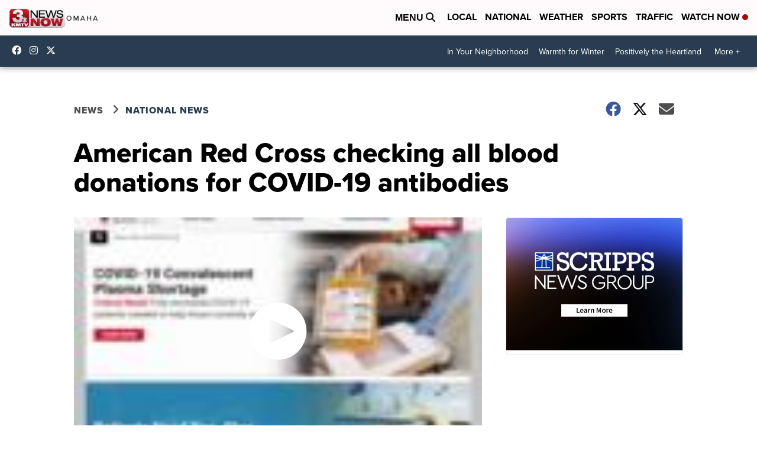

--- FILE ---
content_type: application/javascript; charset=utf-8
request_url: https://fundingchoicesmessages.google.com/f/AGSKWxWeaegEE-wbOisbqXZCTnCawaBC03aJjq8KLJ5MzDvzv8CzLsml9SRXSqjtYBxJtVWOSWnL3xvizDXHyU7JpR8vU3RnszUytzT-IwEcutJXVkwOPPBlsdhpSFPXMDT9rali7c2_mnXSoi4Q-gQ0qRs6MlANvyyX1NLuyp2JPQMEiCOqzc9awNwkOL1P/_/o2ad./s_ad.aspx?/dblclickad./ad_text_/advert33.
body_size: -1289
content:
window['dfae8639-f7d3-4638-836f-6842827b4c5d'] = true;